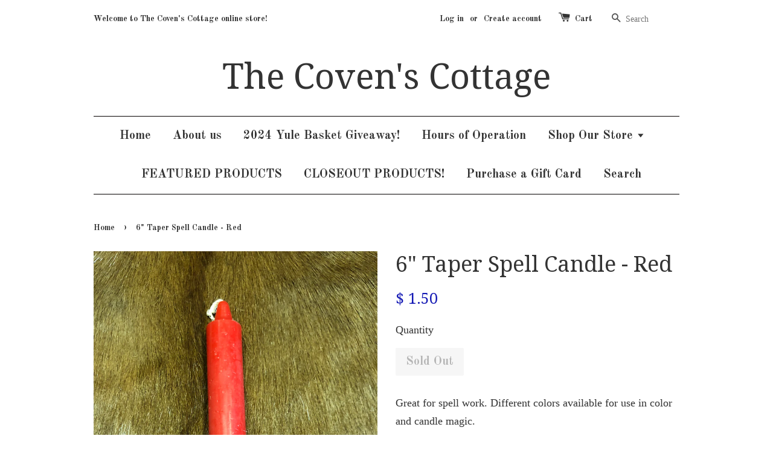

--- FILE ---
content_type: text/html; charset=utf-8
request_url: https://thecovenscottage.com/products/6-taper-spell-candle-red
body_size: 15416
content:
<!doctype html>
<!--[if lt IE 7]><html class="no-js lt-ie9 lt-ie8 lt-ie7" lang="en"> <![endif]-->
<!--[if IE 7]><html class="no-js lt-ie9 lt-ie8" lang="en"> <![endif]-->
<!--[if IE 8]><html class="no-js lt-ie9" lang="en"> <![endif]-->
<!--[if IE 9 ]><html class="ie9 no-js"> <![endif]-->
<!--[if (gt IE 9)|!(IE)]><!--> <html class="no-js"> <!--<![endif]-->
<head>

  <!-- Basic page needs ================================================== -->
  <meta charset="utf-8">
  <meta http-equiv="X-UA-Compatible" content="IE=edge,chrome=1">

  

  <!-- Title and description ================================================== -->
  <title>
  6&quot; Taper Spell Candle - Red &ndash; The Coven&#39;s Cottage
  </title>

  
  <meta name="description" content="Great for spell work. Different colors available for use in color and candle magic. Red: For spells of passion, love, lust. Use to represent the element of Fire. *Exact color shade may vary from picture.">
  

  <!-- Social meta ================================================== -->
  

  <meta property="og:type" content="product">
  <meta property="og:title" content="6&quot; Taper Spell Candle - Red">
  <meta property="og:url" content="https://thecovenscottage.com/products/6-taper-spell-candle-red">
  
  <meta property="og:image" content="http://thecovenscottage.com/cdn/shop/products/image_24d229da-2bf9-45de-9c2e-849e830f6e81_grande.jpg?v=1571439328">
  <meta property="og:image:secure_url" content="https://thecovenscottage.com/cdn/shop/products/image_24d229da-2bf9-45de-9c2e-849e830f6e81_grande.jpg?v=1571439328">
  
  <meta property="og:image" content="http://thecovenscottage.com/cdn/shop/products/image_8a85f10b-b05d-4fa4-840f-b853f37e10e0_grande.jpg?v=1571439328">
  <meta property="og:image:secure_url" content="https://thecovenscottage.com/cdn/shop/products/image_8a85f10b-b05d-4fa4-840f-b853f37e10e0_grande.jpg?v=1571439328">
  
  <meta property="og:price:amount" content="1.50">
  <meta property="og:price:currency" content="USD">



  <meta property="og:description" content="Great for spell work. Different colors available for use in color and candle magic. Red: For spells of passion, love, lust. Use to represent the element of Fire. *Exact color shade may vary from picture.">


<meta property="og:site_name" content="The Coven&#39;s Cottage">



  <meta name="twitter:card" content="summary">




  <meta name="twitter:title" content="6&quot; Taper Spell Candle - Red">
  <meta name="twitter:description" content="Great for spell work. Different colors available for use in color and candle magic.
Red: For spells of passion, love, lust. Use to represent the element of Fire.
*Exact color shade may vary from pictu">
  <meta name="twitter:image" content="https://thecovenscottage.com/cdn/shop/products/image_24d229da-2bf9-45de-9c2e-849e830f6e81_large.jpg?v=1571439328">
  <meta name="twitter:image:width" content="480">
  <meta name="twitter:image:height" content="480">



  <!-- Helpers ================================================== -->
  <link rel="canonical" href="https://thecovenscottage.com/products/6-taper-spell-candle-red">
  <meta name="viewport" content="width=device-width,initial-scale=1">
  <meta name="theme-color" content="#1318b4">

  <!-- CSS ================================================== -->
  <link href="//thecovenscottage.com/cdn/shop/t/1/assets/timber.scss.css?v=30591289441546161491699109710" rel="stylesheet" type="text/css" media="all" />
  <link href="//thecovenscottage.com/cdn/shop/t/1/assets/theme.scss.css?v=139437464974419845701699109710" rel="stylesheet" type="text/css" media="all" />

  

  
    
    
    <link href="//fonts.googleapis.com/css?family=Droid+Serif:400" rel="stylesheet" type="text/css" media="all" />
  


  
    
    
    <link href="//fonts.googleapis.com/css?family=Old+Standard+TT:700" rel="stylesheet" type="text/css" media="all" />
  



  <!-- Header hook for plugins ================================================== -->
  <script>window.performance && window.performance.mark && window.performance.mark('shopify.content_for_header.start');</script><meta id="shopify-digital-wallet" name="shopify-digital-wallet" content="/11662634/digital_wallets/dialog">
<meta name="shopify-checkout-api-token" content="4988528127e26c6c17d773f1c85441cb">
<meta id="in-context-paypal-metadata" data-shop-id="11662634" data-venmo-supported="false" data-environment="production" data-locale="en_US" data-paypal-v4="true" data-currency="USD">
<link rel="alternate" type="application/json+oembed" href="https://thecovenscottage.com/products/6-taper-spell-candle-red.oembed">
<script async="async" src="/checkouts/internal/preloads.js?locale=en-US"></script>
<link rel="preconnect" href="https://shop.app" crossorigin="anonymous">
<script async="async" src="https://shop.app/checkouts/internal/preloads.js?locale=en-US&shop_id=11662634" crossorigin="anonymous"></script>
<script id="apple-pay-shop-capabilities" type="application/json">{"shopId":11662634,"countryCode":"US","currencyCode":"USD","merchantCapabilities":["supports3DS"],"merchantId":"gid:\/\/shopify\/Shop\/11662634","merchantName":"The Coven's Cottage","requiredBillingContactFields":["postalAddress","email"],"requiredShippingContactFields":["postalAddress","email"],"shippingType":"shipping","supportedNetworks":["visa","masterCard","amex","discover","elo","jcb"],"total":{"type":"pending","label":"The Coven's Cottage","amount":"1.00"},"shopifyPaymentsEnabled":true,"supportsSubscriptions":true}</script>
<script id="shopify-features" type="application/json">{"accessToken":"4988528127e26c6c17d773f1c85441cb","betas":["rich-media-storefront-analytics"],"domain":"thecovenscottage.com","predictiveSearch":true,"shopId":11662634,"locale":"en"}</script>
<script>var Shopify = Shopify || {};
Shopify.shop = "thecovenscottage.myshopify.com";
Shopify.locale = "en";
Shopify.currency = {"active":"USD","rate":"1.0"};
Shopify.country = "US";
Shopify.theme = {"name":"launchpad-star","id":86270401,"schema_name":null,"schema_version":null,"theme_store_id":null,"role":"main"};
Shopify.theme.handle = "null";
Shopify.theme.style = {"id":null,"handle":null};
Shopify.cdnHost = "thecovenscottage.com/cdn";
Shopify.routes = Shopify.routes || {};
Shopify.routes.root = "/";</script>
<script type="module">!function(o){(o.Shopify=o.Shopify||{}).modules=!0}(window);</script>
<script>!function(o){function n(){var o=[];function n(){o.push(Array.prototype.slice.apply(arguments))}return n.q=o,n}var t=o.Shopify=o.Shopify||{};t.loadFeatures=n(),t.autoloadFeatures=n()}(window);</script>
<script>
  window.ShopifyPay = window.ShopifyPay || {};
  window.ShopifyPay.apiHost = "shop.app\/pay";
  window.ShopifyPay.redirectState = null;
</script>
<script id="shop-js-analytics" type="application/json">{"pageType":"product"}</script>
<script defer="defer" async type="module" src="//thecovenscottage.com/cdn/shopifycloud/shop-js/modules/v2/client.init-shop-cart-sync_IZsNAliE.en.esm.js"></script>
<script defer="defer" async type="module" src="//thecovenscottage.com/cdn/shopifycloud/shop-js/modules/v2/chunk.common_0OUaOowp.esm.js"></script>
<script type="module">
  await import("//thecovenscottage.com/cdn/shopifycloud/shop-js/modules/v2/client.init-shop-cart-sync_IZsNAliE.en.esm.js");
await import("//thecovenscottage.com/cdn/shopifycloud/shop-js/modules/v2/chunk.common_0OUaOowp.esm.js");

  window.Shopify.SignInWithShop?.initShopCartSync?.({"fedCMEnabled":true,"windoidEnabled":true});

</script>
<script>
  window.Shopify = window.Shopify || {};
  if (!window.Shopify.featureAssets) window.Shopify.featureAssets = {};
  window.Shopify.featureAssets['shop-js'] = {"shop-cart-sync":["modules/v2/client.shop-cart-sync_DLOhI_0X.en.esm.js","modules/v2/chunk.common_0OUaOowp.esm.js"],"init-fed-cm":["modules/v2/client.init-fed-cm_C6YtU0w6.en.esm.js","modules/v2/chunk.common_0OUaOowp.esm.js"],"shop-button":["modules/v2/client.shop-button_BCMx7GTG.en.esm.js","modules/v2/chunk.common_0OUaOowp.esm.js"],"shop-cash-offers":["modules/v2/client.shop-cash-offers_BT26qb5j.en.esm.js","modules/v2/chunk.common_0OUaOowp.esm.js","modules/v2/chunk.modal_CGo_dVj3.esm.js"],"init-windoid":["modules/v2/client.init-windoid_B9PkRMql.en.esm.js","modules/v2/chunk.common_0OUaOowp.esm.js"],"init-shop-email-lookup-coordinator":["modules/v2/client.init-shop-email-lookup-coordinator_DZkqjsbU.en.esm.js","modules/v2/chunk.common_0OUaOowp.esm.js"],"shop-toast-manager":["modules/v2/client.shop-toast-manager_Di2EnuM7.en.esm.js","modules/v2/chunk.common_0OUaOowp.esm.js"],"shop-login-button":["modules/v2/client.shop-login-button_BtqW_SIO.en.esm.js","modules/v2/chunk.common_0OUaOowp.esm.js","modules/v2/chunk.modal_CGo_dVj3.esm.js"],"avatar":["modules/v2/client.avatar_BTnouDA3.en.esm.js"],"pay-button":["modules/v2/client.pay-button_CWa-C9R1.en.esm.js","modules/v2/chunk.common_0OUaOowp.esm.js"],"init-shop-cart-sync":["modules/v2/client.init-shop-cart-sync_IZsNAliE.en.esm.js","modules/v2/chunk.common_0OUaOowp.esm.js"],"init-customer-accounts":["modules/v2/client.init-customer-accounts_DenGwJTU.en.esm.js","modules/v2/client.shop-login-button_BtqW_SIO.en.esm.js","modules/v2/chunk.common_0OUaOowp.esm.js","modules/v2/chunk.modal_CGo_dVj3.esm.js"],"init-shop-for-new-customer-accounts":["modules/v2/client.init-shop-for-new-customer-accounts_JdHXxpS9.en.esm.js","modules/v2/client.shop-login-button_BtqW_SIO.en.esm.js","modules/v2/chunk.common_0OUaOowp.esm.js","modules/v2/chunk.modal_CGo_dVj3.esm.js"],"init-customer-accounts-sign-up":["modules/v2/client.init-customer-accounts-sign-up_D6__K_p8.en.esm.js","modules/v2/client.shop-login-button_BtqW_SIO.en.esm.js","modules/v2/chunk.common_0OUaOowp.esm.js","modules/v2/chunk.modal_CGo_dVj3.esm.js"],"checkout-modal":["modules/v2/client.checkout-modal_C_ZQDY6s.en.esm.js","modules/v2/chunk.common_0OUaOowp.esm.js","modules/v2/chunk.modal_CGo_dVj3.esm.js"],"shop-follow-button":["modules/v2/client.shop-follow-button_XetIsj8l.en.esm.js","modules/v2/chunk.common_0OUaOowp.esm.js","modules/v2/chunk.modal_CGo_dVj3.esm.js"],"lead-capture":["modules/v2/client.lead-capture_DvA72MRN.en.esm.js","modules/v2/chunk.common_0OUaOowp.esm.js","modules/v2/chunk.modal_CGo_dVj3.esm.js"],"shop-login":["modules/v2/client.shop-login_ClXNxyh6.en.esm.js","modules/v2/chunk.common_0OUaOowp.esm.js","modules/v2/chunk.modal_CGo_dVj3.esm.js"],"payment-terms":["modules/v2/client.payment-terms_CNlwjfZz.en.esm.js","modules/v2/chunk.common_0OUaOowp.esm.js","modules/v2/chunk.modal_CGo_dVj3.esm.js"]};
</script>
<script id="__st">var __st={"a":11662634,"offset":-18000,"reqid":"0e1ba1f9-7846-4333-b39b-565d20f8486c-1768505407","pageurl":"thecovenscottage.com\/products\/6-taper-spell-candle-red","u":"51d110d2dac1","p":"product","rtyp":"product","rid":752730865782};</script>
<script>window.ShopifyPaypalV4VisibilityTracking = true;</script>
<script id="captcha-bootstrap">!function(){'use strict';const t='contact',e='account',n='new_comment',o=[[t,t],['blogs',n],['comments',n],[t,'customer']],c=[[e,'customer_login'],[e,'guest_login'],[e,'recover_customer_password'],[e,'create_customer']],r=t=>t.map((([t,e])=>`form[action*='/${t}']:not([data-nocaptcha='true']) input[name='form_type'][value='${e}']`)).join(','),a=t=>()=>t?[...document.querySelectorAll(t)].map((t=>t.form)):[];function s(){const t=[...o],e=r(t);return a(e)}const i='password',u='form_key',d=['recaptcha-v3-token','g-recaptcha-response','h-captcha-response',i],f=()=>{try{return window.sessionStorage}catch{return}},m='__shopify_v',_=t=>t.elements[u];function p(t,e,n=!1){try{const o=window.sessionStorage,c=JSON.parse(o.getItem(e)),{data:r}=function(t){const{data:e,action:n}=t;return t[m]||n?{data:e,action:n}:{data:t,action:n}}(c);for(const[e,n]of Object.entries(r))t.elements[e]&&(t.elements[e].value=n);n&&o.removeItem(e)}catch(o){console.error('form repopulation failed',{error:o})}}const l='form_type',E='cptcha';function T(t){t.dataset[E]=!0}const w=window,h=w.document,L='Shopify',v='ce_forms',y='captcha';let A=!1;((t,e)=>{const n=(g='f06e6c50-85a8-45c8-87d0-21a2b65856fe',I='https://cdn.shopify.com/shopifycloud/storefront-forms-hcaptcha/ce_storefront_forms_captcha_hcaptcha.v1.5.2.iife.js',D={infoText:'Protected by hCaptcha',privacyText:'Privacy',termsText:'Terms'},(t,e,n)=>{const o=w[L][v],c=o.bindForm;if(c)return c(t,g,e,D).then(n);var r;o.q.push([[t,g,e,D],n]),r=I,A||(h.body.append(Object.assign(h.createElement('script'),{id:'captcha-provider',async:!0,src:r})),A=!0)});var g,I,D;w[L]=w[L]||{},w[L][v]=w[L][v]||{},w[L][v].q=[],w[L][y]=w[L][y]||{},w[L][y].protect=function(t,e){n(t,void 0,e),T(t)},Object.freeze(w[L][y]),function(t,e,n,w,h,L){const[v,y,A,g]=function(t,e,n){const i=e?o:[],u=t?c:[],d=[...i,...u],f=r(d),m=r(i),_=r(d.filter((([t,e])=>n.includes(e))));return[a(f),a(m),a(_),s()]}(w,h,L),I=t=>{const e=t.target;return e instanceof HTMLFormElement?e:e&&e.form},D=t=>v().includes(t);t.addEventListener('submit',(t=>{const e=I(t);if(!e)return;const n=D(e)&&!e.dataset.hcaptchaBound&&!e.dataset.recaptchaBound,o=_(e),c=g().includes(e)&&(!o||!o.value);(n||c)&&t.preventDefault(),c&&!n&&(function(t){try{if(!f())return;!function(t){const e=f();if(!e)return;const n=_(t);if(!n)return;const o=n.value;o&&e.removeItem(o)}(t);const e=Array.from(Array(32),(()=>Math.random().toString(36)[2])).join('');!function(t,e){_(t)||t.append(Object.assign(document.createElement('input'),{type:'hidden',name:u})),t.elements[u].value=e}(t,e),function(t,e){const n=f();if(!n)return;const o=[...t.querySelectorAll(`input[type='${i}']`)].map((({name:t})=>t)),c=[...d,...o],r={};for(const[a,s]of new FormData(t).entries())c.includes(a)||(r[a]=s);n.setItem(e,JSON.stringify({[m]:1,action:t.action,data:r}))}(t,e)}catch(e){console.error('failed to persist form',e)}}(e),e.submit())}));const S=(t,e)=>{t&&!t.dataset[E]&&(n(t,e.some((e=>e===t))),T(t))};for(const o of['focusin','change'])t.addEventListener(o,(t=>{const e=I(t);D(e)&&S(e,y())}));const B=e.get('form_key'),M=e.get(l),P=B&&M;t.addEventListener('DOMContentLoaded',(()=>{const t=y();if(P)for(const e of t)e.elements[l].value===M&&p(e,B);[...new Set([...A(),...v().filter((t=>'true'===t.dataset.shopifyCaptcha))])].forEach((e=>S(e,t)))}))}(h,new URLSearchParams(w.location.search),n,t,e,['guest_login'])})(!0,!0)}();</script>
<script integrity="sha256-4kQ18oKyAcykRKYeNunJcIwy7WH5gtpwJnB7kiuLZ1E=" data-source-attribution="shopify.loadfeatures" defer="defer" src="//thecovenscottage.com/cdn/shopifycloud/storefront/assets/storefront/load_feature-a0a9edcb.js" crossorigin="anonymous"></script>
<script crossorigin="anonymous" defer="defer" src="//thecovenscottage.com/cdn/shopifycloud/storefront/assets/shopify_pay/storefront-65b4c6d7.js?v=20250812"></script>
<script data-source-attribution="shopify.dynamic_checkout.dynamic.init">var Shopify=Shopify||{};Shopify.PaymentButton=Shopify.PaymentButton||{isStorefrontPortableWallets:!0,init:function(){window.Shopify.PaymentButton.init=function(){};var t=document.createElement("script");t.src="https://thecovenscottage.com/cdn/shopifycloud/portable-wallets/latest/portable-wallets.en.js",t.type="module",document.head.appendChild(t)}};
</script>
<script data-source-attribution="shopify.dynamic_checkout.buyer_consent">
  function portableWalletsHideBuyerConsent(e){var t=document.getElementById("shopify-buyer-consent"),n=document.getElementById("shopify-subscription-policy-button");t&&n&&(t.classList.add("hidden"),t.setAttribute("aria-hidden","true"),n.removeEventListener("click",e))}function portableWalletsShowBuyerConsent(e){var t=document.getElementById("shopify-buyer-consent"),n=document.getElementById("shopify-subscription-policy-button");t&&n&&(t.classList.remove("hidden"),t.removeAttribute("aria-hidden"),n.addEventListener("click",e))}window.Shopify?.PaymentButton&&(window.Shopify.PaymentButton.hideBuyerConsent=portableWalletsHideBuyerConsent,window.Shopify.PaymentButton.showBuyerConsent=portableWalletsShowBuyerConsent);
</script>
<script data-source-attribution="shopify.dynamic_checkout.cart.bootstrap">document.addEventListener("DOMContentLoaded",(function(){function t(){return document.querySelector("shopify-accelerated-checkout-cart, shopify-accelerated-checkout")}if(t())Shopify.PaymentButton.init();else{new MutationObserver((function(e,n){t()&&(Shopify.PaymentButton.init(),n.disconnect())})).observe(document.body,{childList:!0,subtree:!0})}}));
</script>
<link id="shopify-accelerated-checkout-styles" rel="stylesheet" media="screen" href="https://thecovenscottage.com/cdn/shopifycloud/portable-wallets/latest/accelerated-checkout-backwards-compat.css" crossorigin="anonymous">
<style id="shopify-accelerated-checkout-cart">
        #shopify-buyer-consent {
  margin-top: 1em;
  display: inline-block;
  width: 100%;
}

#shopify-buyer-consent.hidden {
  display: none;
}

#shopify-subscription-policy-button {
  background: none;
  border: none;
  padding: 0;
  text-decoration: underline;
  font-size: inherit;
  cursor: pointer;
}

#shopify-subscription-policy-button::before {
  box-shadow: none;
}

      </style>

<script>window.performance && window.performance.mark && window.performance.mark('shopify.content_for_header.end');</script>

  

<!--[if lt IE 9]>
<script src="//cdnjs.cloudflare.com/ajax/libs/html5shiv/3.7.2/html5shiv.min.js" type="text/javascript"></script>
<script src="//thecovenscottage.com/cdn/shop/t/1/assets/respond.min.js?v=52248677837542619231455322643" type="text/javascript"></script>
<link href="//thecovenscottage.com/cdn/shop/t/1/assets/respond-proxy.html" id="respond-proxy" rel="respond-proxy" />
<link href="//thecovenscottage.com/search?q=9c65740f7068bb726669bb51c5606598" id="respond-redirect" rel="respond-redirect" />
<script src="//thecovenscottage.com/search?q=9c65740f7068bb726669bb51c5606598" type="text/javascript"></script>
<![endif]-->



  <script src="//ajax.googleapis.com/ajax/libs/jquery/1.11.0/jquery.min.js" type="text/javascript"></script>
  <script src="//thecovenscottage.com/cdn/shop/t/1/assets/modernizr.min.js?v=26620055551102246001455322642" type="text/javascript"></script>

  
  

<link href="https://monorail-edge.shopifysvc.com" rel="dns-prefetch">
<script>(function(){if ("sendBeacon" in navigator && "performance" in window) {try {var session_token_from_headers = performance.getEntriesByType('navigation')[0].serverTiming.find(x => x.name == '_s').description;} catch {var session_token_from_headers = undefined;}var session_cookie_matches = document.cookie.match(/_shopify_s=([^;]*)/);var session_token_from_cookie = session_cookie_matches && session_cookie_matches.length === 2 ? session_cookie_matches[1] : "";var session_token = session_token_from_headers || session_token_from_cookie || "";function handle_abandonment_event(e) {var entries = performance.getEntries().filter(function(entry) {return /monorail-edge.shopifysvc.com/.test(entry.name);});if (!window.abandonment_tracked && entries.length === 0) {window.abandonment_tracked = true;var currentMs = Date.now();var navigation_start = performance.timing.navigationStart;var payload = {shop_id: 11662634,url: window.location.href,navigation_start,duration: currentMs - navigation_start,session_token,page_type: "product"};window.navigator.sendBeacon("https://monorail-edge.shopifysvc.com/v1/produce", JSON.stringify({schema_id: "online_store_buyer_site_abandonment/1.1",payload: payload,metadata: {event_created_at_ms: currentMs,event_sent_at_ms: currentMs}}));}}window.addEventListener('pagehide', handle_abandonment_event);}}());</script>
<script id="web-pixels-manager-setup">(function e(e,d,r,n,o){if(void 0===o&&(o={}),!Boolean(null===(a=null===(i=window.Shopify)||void 0===i?void 0:i.analytics)||void 0===a?void 0:a.replayQueue)){var i,a;window.Shopify=window.Shopify||{};var t=window.Shopify;t.analytics=t.analytics||{};var s=t.analytics;s.replayQueue=[],s.publish=function(e,d,r){return s.replayQueue.push([e,d,r]),!0};try{self.performance.mark("wpm:start")}catch(e){}var l=function(){var e={modern:/Edge?\/(1{2}[4-9]|1[2-9]\d|[2-9]\d{2}|\d{4,})\.\d+(\.\d+|)|Firefox\/(1{2}[4-9]|1[2-9]\d|[2-9]\d{2}|\d{4,})\.\d+(\.\d+|)|Chrom(ium|e)\/(9{2}|\d{3,})\.\d+(\.\d+|)|(Maci|X1{2}).+ Version\/(15\.\d+|(1[6-9]|[2-9]\d|\d{3,})\.\d+)([,.]\d+|)( \(\w+\)|)( Mobile\/\w+|) Safari\/|Chrome.+OPR\/(9{2}|\d{3,})\.\d+\.\d+|(CPU[ +]OS|iPhone[ +]OS|CPU[ +]iPhone|CPU IPhone OS|CPU iPad OS)[ +]+(15[._]\d+|(1[6-9]|[2-9]\d|\d{3,})[._]\d+)([._]\d+|)|Android:?[ /-](13[3-9]|1[4-9]\d|[2-9]\d{2}|\d{4,})(\.\d+|)(\.\d+|)|Android.+Firefox\/(13[5-9]|1[4-9]\d|[2-9]\d{2}|\d{4,})\.\d+(\.\d+|)|Android.+Chrom(ium|e)\/(13[3-9]|1[4-9]\d|[2-9]\d{2}|\d{4,})\.\d+(\.\d+|)|SamsungBrowser\/([2-9]\d|\d{3,})\.\d+/,legacy:/Edge?\/(1[6-9]|[2-9]\d|\d{3,})\.\d+(\.\d+|)|Firefox\/(5[4-9]|[6-9]\d|\d{3,})\.\d+(\.\d+|)|Chrom(ium|e)\/(5[1-9]|[6-9]\d|\d{3,})\.\d+(\.\d+|)([\d.]+$|.*Safari\/(?![\d.]+ Edge\/[\d.]+$))|(Maci|X1{2}).+ Version\/(10\.\d+|(1[1-9]|[2-9]\d|\d{3,})\.\d+)([,.]\d+|)( \(\w+\)|)( Mobile\/\w+|) Safari\/|Chrome.+OPR\/(3[89]|[4-9]\d|\d{3,})\.\d+\.\d+|(CPU[ +]OS|iPhone[ +]OS|CPU[ +]iPhone|CPU IPhone OS|CPU iPad OS)[ +]+(10[._]\d+|(1[1-9]|[2-9]\d|\d{3,})[._]\d+)([._]\d+|)|Android:?[ /-](13[3-9]|1[4-9]\d|[2-9]\d{2}|\d{4,})(\.\d+|)(\.\d+|)|Mobile Safari.+OPR\/([89]\d|\d{3,})\.\d+\.\d+|Android.+Firefox\/(13[5-9]|1[4-9]\d|[2-9]\d{2}|\d{4,})\.\d+(\.\d+|)|Android.+Chrom(ium|e)\/(13[3-9]|1[4-9]\d|[2-9]\d{2}|\d{4,})\.\d+(\.\d+|)|Android.+(UC? ?Browser|UCWEB|U3)[ /]?(15\.([5-9]|\d{2,})|(1[6-9]|[2-9]\d|\d{3,})\.\d+)\.\d+|SamsungBrowser\/(5\.\d+|([6-9]|\d{2,})\.\d+)|Android.+MQ{2}Browser\/(14(\.(9|\d{2,})|)|(1[5-9]|[2-9]\d|\d{3,})(\.\d+|))(\.\d+|)|K[Aa][Ii]OS\/(3\.\d+|([4-9]|\d{2,})\.\d+)(\.\d+|)/},d=e.modern,r=e.legacy,n=navigator.userAgent;return n.match(d)?"modern":n.match(r)?"legacy":"unknown"}(),u="modern"===l?"modern":"legacy",c=(null!=n?n:{modern:"",legacy:""})[u],f=function(e){return[e.baseUrl,"/wpm","/b",e.hashVersion,"modern"===e.buildTarget?"m":"l",".js"].join("")}({baseUrl:d,hashVersion:r,buildTarget:u}),m=function(e){var d=e.version,r=e.bundleTarget,n=e.surface,o=e.pageUrl,i=e.monorailEndpoint;return{emit:function(e){var a=e.status,t=e.errorMsg,s=(new Date).getTime(),l=JSON.stringify({metadata:{event_sent_at_ms:s},events:[{schema_id:"web_pixels_manager_load/3.1",payload:{version:d,bundle_target:r,page_url:o,status:a,surface:n,error_msg:t},metadata:{event_created_at_ms:s}}]});if(!i)return console&&console.warn&&console.warn("[Web Pixels Manager] No Monorail endpoint provided, skipping logging."),!1;try{return self.navigator.sendBeacon.bind(self.navigator)(i,l)}catch(e){}var u=new XMLHttpRequest;try{return u.open("POST",i,!0),u.setRequestHeader("Content-Type","text/plain"),u.send(l),!0}catch(e){return console&&console.warn&&console.warn("[Web Pixels Manager] Got an unhandled error while logging to Monorail."),!1}}}}({version:r,bundleTarget:l,surface:e.surface,pageUrl:self.location.href,monorailEndpoint:e.monorailEndpoint});try{o.browserTarget=l,function(e){var d=e.src,r=e.async,n=void 0===r||r,o=e.onload,i=e.onerror,a=e.sri,t=e.scriptDataAttributes,s=void 0===t?{}:t,l=document.createElement("script"),u=document.querySelector("head"),c=document.querySelector("body");if(l.async=n,l.src=d,a&&(l.integrity=a,l.crossOrigin="anonymous"),s)for(var f in s)if(Object.prototype.hasOwnProperty.call(s,f))try{l.dataset[f]=s[f]}catch(e){}if(o&&l.addEventListener("load",o),i&&l.addEventListener("error",i),u)u.appendChild(l);else{if(!c)throw new Error("Did not find a head or body element to append the script");c.appendChild(l)}}({src:f,async:!0,onload:function(){if(!function(){var e,d;return Boolean(null===(d=null===(e=window.Shopify)||void 0===e?void 0:e.analytics)||void 0===d?void 0:d.initialized)}()){var d=window.webPixelsManager.init(e)||void 0;if(d){var r=window.Shopify.analytics;r.replayQueue.forEach((function(e){var r=e[0],n=e[1],o=e[2];d.publishCustomEvent(r,n,o)})),r.replayQueue=[],r.publish=d.publishCustomEvent,r.visitor=d.visitor,r.initialized=!0}}},onerror:function(){return m.emit({status:"failed",errorMsg:"".concat(f," has failed to load")})},sri:function(e){var d=/^sha384-[A-Za-z0-9+/=]+$/;return"string"==typeof e&&d.test(e)}(c)?c:"",scriptDataAttributes:o}),m.emit({status:"loading"})}catch(e){m.emit({status:"failed",errorMsg:(null==e?void 0:e.message)||"Unknown error"})}}})({shopId: 11662634,storefrontBaseUrl: "https://thecovenscottage.com",extensionsBaseUrl: "https://extensions.shopifycdn.com/cdn/shopifycloud/web-pixels-manager",monorailEndpoint: "https://monorail-edge.shopifysvc.com/unstable/produce_batch",surface: "storefront-renderer",enabledBetaFlags: ["2dca8a86"],webPixelsConfigList: [{"id":"shopify-app-pixel","configuration":"{}","eventPayloadVersion":"v1","runtimeContext":"STRICT","scriptVersion":"0450","apiClientId":"shopify-pixel","type":"APP","privacyPurposes":["ANALYTICS","MARKETING"]},{"id":"shopify-custom-pixel","eventPayloadVersion":"v1","runtimeContext":"LAX","scriptVersion":"0450","apiClientId":"shopify-pixel","type":"CUSTOM","privacyPurposes":["ANALYTICS","MARKETING"]}],isMerchantRequest: false,initData: {"shop":{"name":"The Coven's Cottage","paymentSettings":{"currencyCode":"USD"},"myshopifyDomain":"thecovenscottage.myshopify.com","countryCode":"US","storefrontUrl":"https:\/\/thecovenscottage.com"},"customer":null,"cart":null,"checkout":null,"productVariants":[{"price":{"amount":1.5,"currencyCode":"USD"},"product":{"title":"6\" Taper Spell Candle - Red","vendor":"AG","id":"752730865782","untranslatedTitle":"6\" Taper Spell Candle - Red","url":"\/products\/6-taper-spell-candle-red","type":"Candle"},"id":"8115882983542","image":{"src":"\/\/thecovenscottage.com\/cdn\/shop\/products\/image_24d229da-2bf9-45de-9c2e-849e830f6e81.jpg?v=1571439328"},"sku":"C6R","title":"Default Title","untranslatedTitle":"Default Title"}],"purchasingCompany":null},},"https://thecovenscottage.com/cdn","fcfee988w5aeb613cpc8e4bc33m6693e112",{"modern":"","legacy":""},{"shopId":"11662634","storefrontBaseUrl":"https:\/\/thecovenscottage.com","extensionBaseUrl":"https:\/\/extensions.shopifycdn.com\/cdn\/shopifycloud\/web-pixels-manager","surface":"storefront-renderer","enabledBetaFlags":"[\"2dca8a86\"]","isMerchantRequest":"false","hashVersion":"fcfee988w5aeb613cpc8e4bc33m6693e112","publish":"custom","events":"[[\"page_viewed\",{}],[\"product_viewed\",{\"productVariant\":{\"price\":{\"amount\":1.5,\"currencyCode\":\"USD\"},\"product\":{\"title\":\"6\\\" Taper Spell Candle - Red\",\"vendor\":\"AG\",\"id\":\"752730865782\",\"untranslatedTitle\":\"6\\\" Taper Spell Candle - Red\",\"url\":\"\/products\/6-taper-spell-candle-red\",\"type\":\"Candle\"},\"id\":\"8115882983542\",\"image\":{\"src\":\"\/\/thecovenscottage.com\/cdn\/shop\/products\/image_24d229da-2bf9-45de-9c2e-849e830f6e81.jpg?v=1571439328\"},\"sku\":\"C6R\",\"title\":\"Default Title\",\"untranslatedTitle\":\"Default Title\"}}]]"});</script><script>
  window.ShopifyAnalytics = window.ShopifyAnalytics || {};
  window.ShopifyAnalytics.meta = window.ShopifyAnalytics.meta || {};
  window.ShopifyAnalytics.meta.currency = 'USD';
  var meta = {"product":{"id":752730865782,"gid":"gid:\/\/shopify\/Product\/752730865782","vendor":"AG","type":"Candle","handle":"6-taper-spell-candle-red","variants":[{"id":8115882983542,"price":150,"name":"6\" Taper Spell Candle - Red","public_title":null,"sku":"C6R"}],"remote":false},"page":{"pageType":"product","resourceType":"product","resourceId":752730865782,"requestId":"0e1ba1f9-7846-4333-b39b-565d20f8486c-1768505407"}};
  for (var attr in meta) {
    window.ShopifyAnalytics.meta[attr] = meta[attr];
  }
</script>
<script class="analytics">
  (function () {
    var customDocumentWrite = function(content) {
      var jquery = null;

      if (window.jQuery) {
        jquery = window.jQuery;
      } else if (window.Checkout && window.Checkout.$) {
        jquery = window.Checkout.$;
      }

      if (jquery) {
        jquery('body').append(content);
      }
    };

    var hasLoggedConversion = function(token) {
      if (token) {
        return document.cookie.indexOf('loggedConversion=' + token) !== -1;
      }
      return false;
    }

    var setCookieIfConversion = function(token) {
      if (token) {
        var twoMonthsFromNow = new Date(Date.now());
        twoMonthsFromNow.setMonth(twoMonthsFromNow.getMonth() + 2);

        document.cookie = 'loggedConversion=' + token + '; expires=' + twoMonthsFromNow;
      }
    }

    var trekkie = window.ShopifyAnalytics.lib = window.trekkie = window.trekkie || [];
    if (trekkie.integrations) {
      return;
    }
    trekkie.methods = [
      'identify',
      'page',
      'ready',
      'track',
      'trackForm',
      'trackLink'
    ];
    trekkie.factory = function(method) {
      return function() {
        var args = Array.prototype.slice.call(arguments);
        args.unshift(method);
        trekkie.push(args);
        return trekkie;
      };
    };
    for (var i = 0; i < trekkie.methods.length; i++) {
      var key = trekkie.methods[i];
      trekkie[key] = trekkie.factory(key);
    }
    trekkie.load = function(config) {
      trekkie.config = config || {};
      trekkie.config.initialDocumentCookie = document.cookie;
      var first = document.getElementsByTagName('script')[0];
      var script = document.createElement('script');
      script.type = 'text/javascript';
      script.onerror = function(e) {
        var scriptFallback = document.createElement('script');
        scriptFallback.type = 'text/javascript';
        scriptFallback.onerror = function(error) {
                var Monorail = {
      produce: function produce(monorailDomain, schemaId, payload) {
        var currentMs = new Date().getTime();
        var event = {
          schema_id: schemaId,
          payload: payload,
          metadata: {
            event_created_at_ms: currentMs,
            event_sent_at_ms: currentMs
          }
        };
        return Monorail.sendRequest("https://" + monorailDomain + "/v1/produce", JSON.stringify(event));
      },
      sendRequest: function sendRequest(endpointUrl, payload) {
        // Try the sendBeacon API
        if (window && window.navigator && typeof window.navigator.sendBeacon === 'function' && typeof window.Blob === 'function' && !Monorail.isIos12()) {
          var blobData = new window.Blob([payload], {
            type: 'text/plain'
          });

          if (window.navigator.sendBeacon(endpointUrl, blobData)) {
            return true;
          } // sendBeacon was not successful

        } // XHR beacon

        var xhr = new XMLHttpRequest();

        try {
          xhr.open('POST', endpointUrl);
          xhr.setRequestHeader('Content-Type', 'text/plain');
          xhr.send(payload);
        } catch (e) {
          console.log(e);
        }

        return false;
      },
      isIos12: function isIos12() {
        return window.navigator.userAgent.lastIndexOf('iPhone; CPU iPhone OS 12_') !== -1 || window.navigator.userAgent.lastIndexOf('iPad; CPU OS 12_') !== -1;
      }
    };
    Monorail.produce('monorail-edge.shopifysvc.com',
      'trekkie_storefront_load_errors/1.1',
      {shop_id: 11662634,
      theme_id: 86270401,
      app_name: "storefront",
      context_url: window.location.href,
      source_url: "//thecovenscottage.com/cdn/s/trekkie.storefront.cd680fe47e6c39ca5d5df5f0a32d569bc48c0f27.min.js"});

        };
        scriptFallback.async = true;
        scriptFallback.src = '//thecovenscottage.com/cdn/s/trekkie.storefront.cd680fe47e6c39ca5d5df5f0a32d569bc48c0f27.min.js';
        first.parentNode.insertBefore(scriptFallback, first);
      };
      script.async = true;
      script.src = '//thecovenscottage.com/cdn/s/trekkie.storefront.cd680fe47e6c39ca5d5df5f0a32d569bc48c0f27.min.js';
      first.parentNode.insertBefore(script, first);
    };
    trekkie.load(
      {"Trekkie":{"appName":"storefront","development":false,"defaultAttributes":{"shopId":11662634,"isMerchantRequest":null,"themeId":86270401,"themeCityHash":"7428836832873765188","contentLanguage":"en","currency":"USD","eventMetadataId":"2b03213c-71f2-4bbc-b583-845f4f33fbcd"},"isServerSideCookieWritingEnabled":true,"monorailRegion":"shop_domain","enabledBetaFlags":["65f19447"]},"Session Attribution":{},"S2S":{"facebookCapiEnabled":false,"source":"trekkie-storefront-renderer","apiClientId":580111}}
    );

    var loaded = false;
    trekkie.ready(function() {
      if (loaded) return;
      loaded = true;

      window.ShopifyAnalytics.lib = window.trekkie;

      var originalDocumentWrite = document.write;
      document.write = customDocumentWrite;
      try { window.ShopifyAnalytics.merchantGoogleAnalytics.call(this); } catch(error) {};
      document.write = originalDocumentWrite;

      window.ShopifyAnalytics.lib.page(null,{"pageType":"product","resourceType":"product","resourceId":752730865782,"requestId":"0e1ba1f9-7846-4333-b39b-565d20f8486c-1768505407","shopifyEmitted":true});

      var match = window.location.pathname.match(/checkouts\/(.+)\/(thank_you|post_purchase)/)
      var token = match? match[1]: undefined;
      if (!hasLoggedConversion(token)) {
        setCookieIfConversion(token);
        window.ShopifyAnalytics.lib.track("Viewed Product",{"currency":"USD","variantId":8115882983542,"productId":752730865782,"productGid":"gid:\/\/shopify\/Product\/752730865782","name":"6\" Taper Spell Candle - Red","price":"1.50","sku":"C6R","brand":"AG","variant":null,"category":"Candle","nonInteraction":true,"remote":false},undefined,undefined,{"shopifyEmitted":true});
      window.ShopifyAnalytics.lib.track("monorail:\/\/trekkie_storefront_viewed_product\/1.1",{"currency":"USD","variantId":8115882983542,"productId":752730865782,"productGid":"gid:\/\/shopify\/Product\/752730865782","name":"6\" Taper Spell Candle - Red","price":"1.50","sku":"C6R","brand":"AG","variant":null,"category":"Candle","nonInteraction":true,"remote":false,"referer":"https:\/\/thecovenscottage.com\/products\/6-taper-spell-candle-red"});
      }
    });


        var eventsListenerScript = document.createElement('script');
        eventsListenerScript.async = true;
        eventsListenerScript.src = "//thecovenscottage.com/cdn/shopifycloud/storefront/assets/shop_events_listener-3da45d37.js";
        document.getElementsByTagName('head')[0].appendChild(eventsListenerScript);

})();</script>
<script
  defer
  src="https://thecovenscottage.com/cdn/shopifycloud/perf-kit/shopify-perf-kit-3.0.3.min.js"
  data-application="storefront-renderer"
  data-shop-id="11662634"
  data-render-region="gcp-us-central1"
  data-page-type="product"
  data-theme-instance-id="86270401"
  data-theme-name=""
  data-theme-version=""
  data-monorail-region="shop_domain"
  data-resource-timing-sampling-rate="10"
  data-shs="true"
  data-shs-beacon="true"
  data-shs-export-with-fetch="true"
  data-shs-logs-sample-rate="1"
  data-shs-beacon-endpoint="https://thecovenscottage.com/api/collect"
></script>
</head>

<body id="6-quot-taper-spell-candle-red" class="template-product" >

  <div class="header-bar">
  <div class="wrapper medium-down--hide">
    <div class="large--display-table">

      <div class="header-bar__left large--display-table-cell">

        

        

        
          <div class="header-bar__module header-bar__message">
            Welcome to The Coven's Cottage online store!
          </div>
        

      </div>

      <div class="header-bar__right large--display-table-cell">

        
          <ul class="header-bar__module header-bar__module--list">
            
              <li>
                <a href="/account/login" id="customer_login_link">Log in</a>
              </li>
              <li>
                or
              </li>
              <li>
                <a href="/account/register" id="customer_register_link">Create account</a>
              </li>
            
          </ul>
        

        <div class="header-bar__module">
          <span class="header-bar__sep" aria-hidden="true"></span>
          <a href="/cart" class="cart-page-link">
            <span class="icon icon-cart header-bar__cart-icon" aria-hidden="true"></span>
          </a>
        </div>

        <div class="header-bar__module">
          <a href="/cart" class="cart-page-link">
            Cart<span class="hidden-count">:</span>
            <span class="cart-count header-bar__cart-count hidden-count">0</span>
          </a>
        </div>

        
          
            <div class="header-bar__module header-bar__search">
              


  <form action="/search" method="get" class="header-bar__search-form clearfix" role="search">
    
    <button type="submit" class="btn icon-fallback-text header-bar__search-submit">
      <span class="icon icon-search" aria-hidden="true"></span>
      <span class="fallback-text">Search</span>
    </button>
    <input type="search" name="q" value="" aria-label="Search" class="header-bar__search-input" placeholder="Search">
  </form>


            </div>
          
        

      </div>
    </div>
  </div>
  <div class="wrapper large--hide">
    <button type="button" class="mobile-nav-trigger" id="MobileNavTrigger">
      <span class="icon icon-hamburger" aria-hidden="true"></span>
      Menu
    </button>
    <a href="/cart" class="cart-page-link mobile-cart-page-link">
      <span class="icon icon-cart header-bar__cart-icon" aria-hidden="true"></span>
      Cart
      <span class="cart-count  hidden-count">0</span>
    </a>
  </div>
  <ul id="MobileNav" class="mobile-nav large--hide">
  
  
  
  <li class="mobile-nav__link" aria-haspopup="true">
    
      <a href="/" class="mobile-nav">
        Home
      </a>
    
  </li>
  
  
  <li class="mobile-nav__link" aria-haspopup="true">
    
      <a href="/pages/about-us" class="mobile-nav">
        About us
      </a>
    
  </li>
  
  
  <li class="mobile-nav__link" aria-haspopup="true">
    
      <a href="/pages/2024-yule-basket-giveaway" class="mobile-nav">
        2024 Yule Basket Giveaway!
      </a>
    
  </li>
  
  
  <li class="mobile-nav__link" aria-haspopup="true">
    
      <a href="/pages/hours-of-operation" class="mobile-nav">
        Hours of Operation
      </a>
    
  </li>
  
  
  <li class="mobile-nav__link" aria-haspopup="true">
    
      <a href="/collections" class="mobile-nav__sublist-trigger">
        Shop Our Store
        <span class="icon-fallback-text mobile-nav__sublist-expand">
  <span class="icon icon-plus" aria-hidden="true"></span>
  <span class="fallback-text">+</span>
</span>
<span class="icon-fallback-text mobile-nav__sublist-contract">
  <span class="icon icon-minus" aria-hidden="true"></span>
  <span class="fallback-text">-</span>
</span>
      </a>
      <ul class="mobile-nav__sublist">  
        
          <li class="mobile-nav__sublist-link">
            <a href="/collections/new-products">New Products!</a>
          </li>
        
          <li class="mobile-nav__sublist-link">
            <a href="/collections/back-in-stock">BACK IN STOCK!</a>
          </li>
        
          <li class="mobile-nav__sublist-link">
            <a href="/collections/all-natural-products-teas-skin-and-body-care">All Natural Products, Teas, Skin and Body Care</a>
          </li>
        
          <li class="mobile-nav__sublist-link">
            <a href="/collections/almanacs-date-books-and-calendars">Almanacs, Date Books and Calendars</a>
          </li>
        
          <li class="mobile-nav__sublist-link">
            <a href="/collections/bagged-herbs-and-resins">Bagged Herbs and Resins</a>
          </li>
        
          <li class="mobile-nav__sublist-link">
            <a href="/collections/bags-mojo-bags-pouches">Bags, Mojo Bags, Pouches</a>
          </li>
        
          <li class="mobile-nav__sublist-link">
            <a href="/collections/beard-beads">Beard Beads</a>
          </li>
        
          <li class="mobile-nav__sublist-link">
            <a href="/collections/bones-and-skulls">Bones, Skulls, Horns, Spirit Animals</a>
          </li>
        
          <li class="mobile-nav__sublist-link">
            <a href="/collections/books">Books</a>
          </li>
        
          <li class="mobile-nav__sublist-link">
            <a href="/collections/candles">Candles</a>
          </li>
        
          <li class="mobile-nav__sublist-link">
            <a href="/collections/cauldrons">Cauldrons</a>
          </li>
        
          <li class="mobile-nav__sublist-link">
            <a href="/collections/cleansing-and-smudging">Cleansing and Smudging</a>
          </li>
        
          <li class="mobile-nav__sublist-link">
            <a href="/collections/curiousities">Curiosities</a>
          </li>
        
          <li class="mobile-nav__sublist-link">
            <a href="/collections/handcrafted-magical-and-decorative">Handcrafted Magical and Decorative</a>
          </li>
        
          <li class="mobile-nav__sublist-link">
            <a href="/collections/hanging-herbs">Hanging Herbs</a>
          </li>
        
          <li class="mobile-nav__sublist-link">
            <a href="/collections/incense">Incense</a>
          </li>
        
          <li class="mobile-nav__sublist-link">
            <a href="/collections/jewelry">Jewelry</a>
          </li>
        
          <li class="mobile-nav__sublist-link">
            <a href="/collections/kinder-corner">Kinder Korner</a>
          </li>
        
          <li class="mobile-nav__sublist-link">
            <a href="/collections/kitchen-witch">Kitchen Witchery</a>
          </li>
        
          <li class="mobile-nav__sublist-link">
            <a href="/collections/loose-herbs-and-flowers">Loose Herbs and Flowers</a>
          </li>
        
          <li class="mobile-nav__sublist-link">
            <a href="/collections/mortar-and-pestles">Mortar and Pestles</a>
          </li>
        
          <li class="mobile-nav__sublist-link">
            <a href="/collections/music-and-audio">Music and Audio</a>
          </li>
        
          <li class="mobile-nav__sublist-link">
            <a href="/collections/neil-morris-fragrances-colognes-and-perfumes">Neil Morris Fragrances</a>
          </li>
        
          <li class="mobile-nav__sublist-link">
            <a href="/collections/oils-potions-fragrances-cremes-soaps">Oils, Potions, Fragrances, Cremes, Soaps</a>
          </li>
        
          <li class="mobile-nav__sublist-link">
            <a href="/collections/paintings-and-original-artwork">Paintings and Original Artwork</a>
          </li>
        
          <li class="mobile-nav__sublist-link">
            <a href="/collections/rings">Rings</a>
          </li>
        
          <li class="mobile-nav__sublist-link">
            <a href="/collections/ritual-and-altar-tools">Ritual, Blot and Altar Tools</a>
          </li>
        
          <li class="mobile-nav__sublist-link">
            <a href="/collections/divination">Rune Sets/Divination</a>
          </li>
        
          <li class="mobile-nav__sublist-link">
            <a href="/collections/sabrina-melody-designs">Sabrina Melody Designs</a>
          </li>
        
          <li class="mobile-nav__sublist-link">
            <a href="/collections/the-debra-freeman-collection">Spirit in the Stone Collection by Debra Ann Freeman</a>
          </li>
        
          <li class="mobile-nav__sublist-link">
            <a href="/collections/stationery-writing-tools-books-of-shadows-sealing-wax">Stationery, Writing Tools, Books of Shadows, Sealing Wax, Journals</a>
          </li>
        
          <li class="mobile-nav__sublist-link">
            <a href="/collections/statuary">Statuary</a>
          </li>
        
          <li class="mobile-nav__sublist-link">
            <a href="/collections/stones-gems-minerals">Stones, Gems, Minerals, Crystals</a>
          </li>
        
          <li class="mobile-nav__sublist-link">
            <a href="/collections/tarot-cards">Tarot Cards</a>
          </li>
        
          <li class="mobile-nav__sublist-link">
            <a href="/collections/wall-art-decoration-carvings">Wall Art, Plaques, Carvings, Magical Decor, Chimes</a>
          </li>
        
          <li class="mobile-nav__sublist-link">
            <a href="/collections/closeout">CLOSEOUT!</a>
          </li>
        
          <li class="mobile-nav__sublist-link">
            <a href="/collections/online-only-specials">Online Only Specials</a>
          </li>
        
      </ul>
    
  </li>
  
  
  <li class="mobile-nav__link" aria-haspopup="true">
    
      <a href="/collections/featured-products" class="mobile-nav">
        FEATURED PRODUCTS
      </a>
    
  </li>
  
  
  <li class="mobile-nav__link" aria-haspopup="true">
    
      <a href="/collections/closeout" class="mobile-nav">
        CLOSEOUT PRODUCTS!
      </a>
    
  </li>
  
  
  <li class="mobile-nav__link" aria-haspopup="true">
    
      <a href="/products/gift-card" class="mobile-nav">
        Purchase a Gift Card
      </a>
    
  </li>
  
  
  <li class="mobile-nav__link" aria-haspopup="true">
    
      <a href="/search" class="mobile-nav">
        Search
      </a>
    
  </li>
  

  
    
      <li class="mobile-nav__link">
        <a href="/account/login" id="customer_login_link">Log in</a>
      </li>
      
        <li class="mobile-nav__link">
          <a href="/account/register" id="customer_register_link">Create account</a>
        </li>
      
    
  
  
  <li class="mobile-nav__link">
    
      <div class="header-bar__module header-bar__search">
        


  <form action="/search" method="get" class="header-bar__search-form clearfix" role="search">
    
    <button type="submit" class="btn icon-fallback-text header-bar__search-submit">
      <span class="icon icon-search" aria-hidden="true"></span>
      <span class="fallback-text">Search</span>
    </button>
    <input type="search" name="q" value="" aria-label="Search" class="header-bar__search-input" placeholder="Search">
  </form>


      </div>
    
  </li>
  
</ul>

</div>


  <header class="site-header" role="banner">
    <div class="wrapper">

      

      <div class="grid--full">
        <div class="grid__item">
          
            <div class="h1 site-header__logo" itemscope itemtype="http://schema.org/Organization">
          
            
              <a href="/" itemprop="url">The Coven&#39;s Cottage</a>
            
          
            </div>
          
          
            <p class="header-message large--hide">
              <small>Welcome to The Coven's Cottage online store!</small>
            </p>
          
        </div>
      </div>
      <div class="grid--full medium-down--hide">
        <div class="grid__item">
          
<ul class="site-nav" id="AccessibleNav">
  
    
    
    
      <li >
        <a href="/" class="site-nav__link">Home</a>
      </li>
    
  
    
    
    
      <li >
        <a href="/pages/about-us" class="site-nav__link">About us</a>
      </li>
    
  
    
    
    
      <li >
        <a href="/pages/2024-yule-basket-giveaway" class="site-nav__link">2024 Yule Basket Giveaway!</a>
      </li>
    
  
    
    
    
      <li >
        <a href="/pages/hours-of-operation" class="site-nav__link">Hours of Operation</a>
      </li>
    
  
    
    
    
      <li class="site-nav--has-dropdown" aria-haspopup="true">
        <a href="/collections" class="site-nav__link">
          Shop Our Store
          <span class="icon-fallback-text">
            <span class="icon icon-arrow-down" aria-hidden="true"></span>
          </span>
        </a>
        <ul class="site-nav__dropdown">
          
            <li>
              <a href="/collections/new-products" class="site-nav__link">New Products!</a>
            </li>
          
            <li>
              <a href="/collections/back-in-stock" class="site-nav__link">BACK IN STOCK!</a>
            </li>
          
            <li>
              <a href="/collections/all-natural-products-teas-skin-and-body-care" class="site-nav__link">All Natural Products, Teas, Skin and Body Care</a>
            </li>
          
            <li>
              <a href="/collections/almanacs-date-books-and-calendars" class="site-nav__link">Almanacs, Date Books and Calendars</a>
            </li>
          
            <li>
              <a href="/collections/bagged-herbs-and-resins" class="site-nav__link">Bagged Herbs and Resins</a>
            </li>
          
            <li>
              <a href="/collections/bags-mojo-bags-pouches" class="site-nav__link">Bags, Mojo Bags, Pouches</a>
            </li>
          
            <li>
              <a href="/collections/beard-beads" class="site-nav__link">Beard Beads</a>
            </li>
          
            <li>
              <a href="/collections/bones-and-skulls" class="site-nav__link">Bones, Skulls, Horns, Spirit Animals</a>
            </li>
          
            <li>
              <a href="/collections/books" class="site-nav__link">Books</a>
            </li>
          
            <li>
              <a href="/collections/candles" class="site-nav__link">Candles</a>
            </li>
          
            <li>
              <a href="/collections/cauldrons" class="site-nav__link">Cauldrons</a>
            </li>
          
            <li>
              <a href="/collections/cleansing-and-smudging" class="site-nav__link">Cleansing and Smudging</a>
            </li>
          
            <li>
              <a href="/collections/curiousities" class="site-nav__link">Curiosities</a>
            </li>
          
            <li>
              <a href="/collections/handcrafted-magical-and-decorative" class="site-nav__link">Handcrafted Magical and Decorative</a>
            </li>
          
            <li>
              <a href="/collections/hanging-herbs" class="site-nav__link">Hanging Herbs</a>
            </li>
          
            <li>
              <a href="/collections/incense" class="site-nav__link">Incense</a>
            </li>
          
            <li>
              <a href="/collections/jewelry" class="site-nav__link">Jewelry</a>
            </li>
          
            <li>
              <a href="/collections/kinder-corner" class="site-nav__link">Kinder Korner</a>
            </li>
          
            <li>
              <a href="/collections/kitchen-witch" class="site-nav__link">Kitchen Witchery</a>
            </li>
          
            <li>
              <a href="/collections/loose-herbs-and-flowers" class="site-nav__link">Loose Herbs and Flowers</a>
            </li>
          
            <li>
              <a href="/collections/mortar-and-pestles" class="site-nav__link">Mortar and Pestles</a>
            </li>
          
            <li>
              <a href="/collections/music-and-audio" class="site-nav__link">Music and Audio</a>
            </li>
          
            <li>
              <a href="/collections/neil-morris-fragrances-colognes-and-perfumes" class="site-nav__link">Neil Morris Fragrances</a>
            </li>
          
            <li>
              <a href="/collections/oils-potions-fragrances-cremes-soaps" class="site-nav__link">Oils, Potions, Fragrances, Cremes, Soaps</a>
            </li>
          
            <li>
              <a href="/collections/paintings-and-original-artwork" class="site-nav__link">Paintings and Original Artwork</a>
            </li>
          
            <li>
              <a href="/collections/rings" class="site-nav__link">Rings</a>
            </li>
          
            <li>
              <a href="/collections/ritual-and-altar-tools" class="site-nav__link">Ritual, Blot and Altar Tools</a>
            </li>
          
            <li>
              <a href="/collections/divination" class="site-nav__link">Rune Sets/Divination</a>
            </li>
          
            <li>
              <a href="/collections/sabrina-melody-designs" class="site-nav__link">Sabrina Melody Designs</a>
            </li>
          
            <li>
              <a href="/collections/the-debra-freeman-collection" class="site-nav__link">Spirit in the Stone Collection by Debra Ann Freeman</a>
            </li>
          
            <li>
              <a href="/collections/stationery-writing-tools-books-of-shadows-sealing-wax" class="site-nav__link">Stationery, Writing Tools, Books of Shadows, Sealing Wax, Journals</a>
            </li>
          
            <li>
              <a href="/collections/statuary" class="site-nav__link">Statuary</a>
            </li>
          
            <li>
              <a href="/collections/stones-gems-minerals" class="site-nav__link">Stones, Gems, Minerals, Crystals</a>
            </li>
          
            <li>
              <a href="/collections/tarot-cards" class="site-nav__link">Tarot Cards</a>
            </li>
          
            <li>
              <a href="/collections/wall-art-decoration-carvings" class="site-nav__link">Wall Art, Plaques, Carvings, Magical Decor, Chimes</a>
            </li>
          
            <li>
              <a href="/collections/closeout" class="site-nav__link">CLOSEOUT!</a>
            </li>
          
            <li>
              <a href="/collections/online-only-specials" class="site-nav__link">Online Only Specials</a>
            </li>
          
        </ul>
      </li>
    
  
    
    
    
      <li >
        <a href="/collections/featured-products" class="site-nav__link">FEATURED PRODUCTS</a>
      </li>
    
  
    
    
    
      <li >
        <a href="/collections/closeout" class="site-nav__link">CLOSEOUT PRODUCTS!</a>
      </li>
    
  
    
    
    
      <li >
        <a href="/products/gift-card" class="site-nav__link">Purchase a Gift Card</a>
      </li>
    
  
    
    
    
      <li >
        <a href="/search" class="site-nav__link">Search</a>
      </li>
    
  
</ul>

        </div>
      </div>

      

    </div>
  </header>

  <main class="wrapper main-content" role="main">
    <div class="grid">
        <div class="grid__item">
          <div itemscope itemtype="http://schema.org/Product">

  <meta itemprop="url" content="https://thecovenscottage.com/products/6-taper-spell-candle-red">
  <meta itemprop="image" content="//thecovenscottage.com/cdn/shop/products/image_24d229da-2bf9-45de-9c2e-849e830f6e81_grande.jpg?v=1571439328">

  <div class="section-header section-header--breadcrumb">
    

<nav class="breadcrumb" role="navigation" aria-label="breadcrumbs">
  <a href="/" title="Back to the frontpage">Home</a>

  

    
    <span aria-hidden="true" class="breadcrumb__sep">&rsaquo;</span>
    <span>6" Taper Spell Candle - Red</span>

  
</nav>


  </div>

  <div class="product-single">
    <div class="grid product-single__hero">
      <div class="grid__item large--one-half">

        

          <div class="product-single__photos" id="ProductPhoto">
            
            <img src="//thecovenscottage.com/cdn/shop/products/image_24d229da-2bf9-45de-9c2e-849e830f6e81_1024x1024.jpg?v=1571439328" alt="6&quot; Taper Spell Candle - Red" id="ProductPhotoImg" data-image-id="2512662855798">
          </div>

          

            <ul class="product-single__thumbnails grid-uniform" id="ProductThumbs">
              
                <li class="grid__item large--one-third medium-down--one-third">
                  <a data-image-id="2512662855798" href="//thecovenscottage.com/cdn/shop/products/image_24d229da-2bf9-45de-9c2e-849e830f6e81_1024x1024.jpg?v=1571439328" class="product-single__thumbnail">
                    <img src="//thecovenscottage.com/cdn/shop/products/image_24d229da-2bf9-45de-9c2e-849e830f6e81_grande.jpg?v=1571439328" alt="6&quot; Taper Spell Candle - Red">
                  </a>
                </li>
              
                <li class="grid__item large--one-third medium-down--one-third">
                  <a data-image-id="2512662888566" href="//thecovenscottage.com/cdn/shop/products/image_8a85f10b-b05d-4fa4-840f-b853f37e10e0_1024x1024.jpg?v=1571439328" class="product-single__thumbnail">
                    <img src="//thecovenscottage.com/cdn/shop/products/image_8a85f10b-b05d-4fa4-840f-b853f37e10e0_grande.jpg?v=1571439328" alt="6&quot; Taper Spell Candle - Red">
                  </a>
                </li>
              
            </ul>

          

        

        
        <ul class="gallery" class="hidden">
          
          <li data-image-id="2512662855798" class="gallery__item" data-mfp-src="//thecovenscottage.com/cdn/shop/products/image_24d229da-2bf9-45de-9c2e-849e830f6e81_1024x1024.jpg?v=1571439328"></li>
          
          <li data-image-id="2512662888566" class="gallery__item" data-mfp-src="//thecovenscottage.com/cdn/shop/products/image_8a85f10b-b05d-4fa4-840f-b853f37e10e0_1024x1024.jpg?v=1571439328"></li>
          
        </ul>
        

      </div>
      <div class="grid__item large--one-half">
        
        <h1 itemprop="name">6" Taper Spell Candle - Red</h1>

        <div itemprop="offers" itemscope itemtype="http://schema.org/Offer">
          

          <meta itemprop="priceCurrency" content="USD">
          <link itemprop="availability" href="http://schema.org/OutOfStock">

          <div class="product-single__prices">
            <span id="ProductPrice" class="product-single__price" itemprop="price">
              $ 1.50
            </span>

            
          </div>

          <form action="/cart/add" method="post" enctype="multipart/form-data" id="AddToCartForm">
            <select name="id" id="productSelect" class="product-single__variants">
              
                
                  <option disabled="disabled">
                    Default Title - Sold Out
                  </option>
                
              
            </select>

            <div class="product-single__quantity">
              <label for="Quantity">Quantity</label>
              <input type="number" id="Quantity" name="quantity" value="1" min="1" class="quantity-selector">
            </div>

            <button type="submit" name="add" id="AddToCart" class="btn">
              <span id="AddToCartText">Add to Cart</span>
            </button>
          </form>

          <div class="product-description rte" itemprop="description">
            <p><span>Great for spell work. Different colors available for use in color and candle magic.</span></p>
<p>Red: For spells of passion, love, lust. Use to represent the element of Fire.</p>
<p><span>*Exact color shade may vary from picture.</span></p>
          </div>

          
            <hr class="hr--clear hr--small">
            




<div class="social-sharing is-clean" data-permalink="https://thecovenscottage.com/products/6-taper-spell-candle-red">

  
    <a target="_blank" href="//www.facebook.com/sharer.php?u=https://thecovenscottage.com/products/6-taper-spell-candle-red" class="share-facebook">
      <span class="icon icon-facebook"></span>
      <span class="share-title">Share</span>
      
        <span class="share-count">0</span>
      
    </a>
  

  
    <a target="_blank" href="//twitter.com/share?text=6%22%20Taper%20Spell%20Candle%20-%20Red&amp;url=https://thecovenscottage.com/products/6-taper-spell-candle-red" class="share-twitter">
      <span class="icon icon-twitter"></span>
      <span class="share-title">Tweet</span>
    </a>
  

  

    
      <a target="_blank" href="//pinterest.com/pin/create/button/?url=https://thecovenscottage.com/products/6-taper-spell-candle-red&amp;media=http://thecovenscottage.com/cdn/shop/products/image_24d229da-2bf9-45de-9c2e-849e830f6e81_1024x1024.jpg?v=1571439328&amp;description=6%22%20Taper%20Spell%20Candle%20-%20Red" class="share-pinterest">
        <span class="icon icon-pinterest"></span>
        <span class="share-title">Pin it</span>
        
          <span class="share-count">0</span>
        
      </a>
    

    
      <a target="_blank" href="//fancy.com/fancyit?ItemURL=https://thecovenscottage.com/products/6-taper-spell-candle-red&amp;Title=6%22%20Taper%20Spell%20Candle%20-%20Red&amp;Category=Other&amp;ImageURL=//thecovenscottage.com/cdn/shop/products/image_24d229da-2bf9-45de-9c2e-849e830f6e81_1024x1024.jpg?v=1571439328" class="share-fancy">
        <span class="icon icon-fancy"></span>
        <span class="share-title">Fancy</span>
      </a>
    

  

  
    <a target="_blank" href="//plus.google.com/share?url=https://thecovenscottage.com/products/6-taper-spell-candle-red" class="share-google">
      <!-- Cannot get Google+ share count with JS yet -->
      <span class="icon icon-google_plus"></span>
      
        <span class="share-count">+1</span>
      
    </a>
  

</div>

          
        </div>

      </div>
    </div>
  </div>

  
    





  <hr class="hr--clear hr--small">
  <div class="section-header section-header--medium">
    <h4 class="section-header__title">More from this collection</h4>
  </div>
  <div class="grid-uniform grid-link__container">
    
    
    
      
        
          
          











<div class="grid__item large--one-quarter medium--one-quarter small--one-half sold-out">
  <a href="/collections/candles/products/100-beeswax-candle-bountiful-blessings" class="grid-link text-center">
    <span class="grid-link__image grid-link__image--product">
      
      
        <span class="badge badge--sold-out">
          <span class="badge__text">Sold Out</span>
        </span>
      
      <span class="grid-link__image-centered">
        <img src="//thecovenscottage.com/cdn/shop/files/A5D9A9DC-E6ED-4B0E-BECD-DF6A56290D67_grande.jpg?v=1706810476" alt="100% Beeswax Candle - Bountiful Blessings">
      </span>
    </span>
    <p class="grid-link__title">100% Beeswax Candle - Bountiful Blessings</p>
    
    <p class="grid-link__meta">
      
      
      $ 22.00
    </p>
  </a>
</div>

        
      
    
      
        
          
          











<div class="grid__item large--one-quarter medium--one-quarter small--one-half sold-out">
  <a href="/collections/candles/products/100-beeswax-candle-cleansing" class="grid-link text-center">
    <span class="grid-link__image grid-link__image--product">
      
      
        <span class="badge badge--sold-out">
          <span class="badge__text">Sold Out</span>
        </span>
      
      <span class="grid-link__image-centered">
        <img src="//thecovenscottage.com/cdn/shop/files/1C27F902-66C4-4AA9-A648-43FB62C282C1_grande.jpg?v=1706810696" alt="100% Beeswax Candle - Cleansing">
      </span>
    </span>
    <p class="grid-link__title">100% Beeswax Candle - Cleansing</p>
    
    <p class="grid-link__meta">
      
      
      $ 22.00
    </p>
  </a>
</div>

        
      
    
      
        
          
          











<div class="grid__item large--one-quarter medium--one-quarter small--one-half">
  <a href="/collections/candles/products/100-beeswax-candle-communication" class="grid-link text-center">
    <span class="grid-link__image grid-link__image--product">
      
      
      <span class="grid-link__image-centered">
        <img src="//thecovenscottage.com/cdn/shop/files/2DE9A7C1-66EF-4E8B-81E8-8F23ED752AEC_grande.jpg?v=1706810580" alt="100% Beeswax Candle - Communication">
      </span>
    </span>
    <p class="grid-link__title">100% Beeswax Candle - Communication</p>
    
    <p class="grid-link__meta">
      
      
      $ 22.00
    </p>
  </a>
</div>

        
      
    
      
        
          
          











<div class="grid__item large--one-quarter medium--one-quarter small--one-half sold-out">
  <a href="/collections/candles/products/100-beeswax-candle-empowerment" class="grid-link text-center">
    <span class="grid-link__image grid-link__image--product">
      
      
        <span class="badge badge--sold-out">
          <span class="badge__text">Sold Out</span>
        </span>
      
      <span class="grid-link__image-centered">
        <img src="//thecovenscottage.com/cdn/shop/files/4EBE54F1-DBE7-4563-8F36-290D71EEC8A6_grande.jpg?v=1706810633" alt="100% Beeswax Candle - Empowerment">
      </span>
    </span>
    <p class="grid-link__title">100% Beeswax Candle - Empowerment</p>
    
    <p class="grid-link__meta">
      
      
      $ 22.00
    </p>
  </a>
</div>

        
      
    
      
        
      
    
  </div>


  

</div>

<script src="//thecovenscottage.com/cdn/shopifycloud/storefront/assets/themes_support/option_selection-b017cd28.js" type="text/javascript"></script>
<script>
  var selectCallback = function(variant, selector) {
    timber.productPage({
      money_format: "$ {{amount}}",
      variant: variant,
      selector: selector,
      translations: {
        add_to_cart : "Add to Cart",
        sold_out : "Sold Out",
        unavailable : "Unavailable"
      }
    });
  };

  jQuery(function($) {
    new Shopify.OptionSelectors('productSelect', {
      product: {"id":752730865782,"title":"6\" Taper Spell Candle - Red","handle":"6-taper-spell-candle-red","description":"\u003cp\u003e\u003cspan\u003eGreat for spell work. Different colors available for use in color and candle magic.\u003c\/span\u003e\u003c\/p\u003e\n\u003cp\u003eRed: For spells of passion, love, lust. Use to represent the element of Fire.\u003c\/p\u003e\n\u003cp\u003e\u003cspan\u003e*Exact color shade may vary from picture.\u003c\/span\u003e\u003c\/p\u003e","published_at":"2016-04-28T11:04:00-04:00","created_at":"2018-04-13T22:27:37-04:00","vendor":"AG","type":"Candle","tags":["candle","Spell","spell candle","taper candle"],"price":150,"price_min":150,"price_max":150,"available":false,"price_varies":false,"compare_at_price":null,"compare_at_price_min":0,"compare_at_price_max":0,"compare_at_price_varies":false,"variants":[{"id":8115882983542,"title":"Default Title","option1":"Default Title","option2":null,"option3":null,"sku":"C6R","requires_shipping":true,"taxable":true,"featured_image":null,"available":false,"name":"6\" Taper Spell Candle - Red","public_title":null,"options":["Default Title"],"price":150,"weight":57,"compare_at_price":null,"inventory_quantity":0,"inventory_management":"shopify","inventory_policy":"deny","barcode":"82983542","requires_selling_plan":false,"selling_plan_allocations":[]}],"images":["\/\/thecovenscottage.com\/cdn\/shop\/products\/image_24d229da-2bf9-45de-9c2e-849e830f6e81.jpg?v=1571439328","\/\/thecovenscottage.com\/cdn\/shop\/products\/image_8a85f10b-b05d-4fa4-840f-b853f37e10e0.jpg?v=1571439328"],"featured_image":"\/\/thecovenscottage.com\/cdn\/shop\/products\/image_24d229da-2bf9-45de-9c2e-849e830f6e81.jpg?v=1571439328","options":["Title"],"media":[{"alt":null,"id":241657806966,"position":1,"preview_image":{"aspect_ratio":0.75,"height":4032,"width":3024,"src":"\/\/thecovenscottage.com\/cdn\/shop\/products\/image_24d229da-2bf9-45de-9c2e-849e830f6e81.jpg?v=1571439328"},"aspect_ratio":0.75,"height":4032,"media_type":"image","src":"\/\/thecovenscottage.com\/cdn\/shop\/products\/image_24d229da-2bf9-45de-9c2e-849e830f6e81.jpg?v=1571439328","width":3024},{"alt":null,"id":241657839734,"position":2,"preview_image":{"aspect_ratio":0.75,"height":4032,"width":3024,"src":"\/\/thecovenscottage.com\/cdn\/shop\/products\/image_8a85f10b-b05d-4fa4-840f-b853f37e10e0.jpg?v=1571439328"},"aspect_ratio":0.75,"height":4032,"media_type":"image","src":"\/\/thecovenscottage.com\/cdn\/shop\/products\/image_8a85f10b-b05d-4fa4-840f-b853f37e10e0.jpg?v=1571439328","width":3024}],"requires_selling_plan":false,"selling_plan_groups":[],"content":"\u003cp\u003e\u003cspan\u003eGreat for spell work. Different colors available for use in color and candle magic.\u003c\/span\u003e\u003c\/p\u003e\n\u003cp\u003eRed: For spells of passion, love, lust. Use to represent the element of Fire.\u003c\/p\u003e\n\u003cp\u003e\u003cspan\u003e*Exact color shade may vary from picture.\u003c\/span\u003e\u003c\/p\u003e"},
      onVariantSelected: selectCallback,
      enableHistoryState: true
    });

    // Add label if only one product option and it isn't 'Title'. Could be 'Size'.
    

    // Hide selectors if we only have 1 variant and its title contains 'Default'.
    
      $('.selector-wrapper').hide();
    
  });
</script>

        </div>
    </div>
  </main>

  <footer class="site-footer small--text-center" role="contentinfo">

    <div class="wrapper">

      <div class="grid-uniform">

        
        
        
        
        
        
        
        

        

        
          <div class="grid__item large--one-third medium--one-third site-footer__links article">
            <h4><a href="/blogs/news">Latest News</a></h4>
            
            <p class="h5"><a href="" title=""></a></p>
            
            
            <p></p>
            
          </div>
        

        
          <div class="grid__item large--one-third medium--one-third">
            
            <h4>Quick Links</h4>
            
            <ul class="site-footer__links">
              
                <li><a href="/search">Search</a></li>
              
                <li><a href="/pages/about-us">About us</a></li>
              
                <li><a href="/pages/contact-us">Contact Us</a></li>
              
                <li><a href="/pages/shipping-information">Shipping Information</a></li>
              
                <li><a href="/pages/refund-return-policy">Return/Refund Policy</a></li>
              
            </ul>
          </div>
        

        

        
          <div class="grid__item large--one-third medium--one-third">
            <h4>Follow Us</h4>
              
              <ul class="inline-list social-icons">
  
    <li>
      <a class="icon-fallback-text" href="https://twitter.com/shopify" title="The Coven&#39;s Cottage on Twitter">
        <span class="icon icon-twitter" aria-hidden="true"></span>
        <span class="fallback-text">Twitter</span>
      </a>
    </li>
  
  
    <li>
      <a class="icon-fallback-text" href="https://www.facebook.com/thecovenscottage" title="The Coven&#39;s Cottage on Facebook">
        <span class="icon icon-facebook" aria-hidden="true"></span>
        <span class="fallback-text">Facebook</span>
      </a>
    </li>
  
  
    <li>
      <a class="icon-fallback-text" href="https://www.pinterest.com/covenscottage" title="The Coven&#39;s Cottage on Pinterest">
        <span class="icon icon-pinterest" aria-hidden="true"></span>
        <span class="fallback-text">Pinterest</span>
      </a>
    </li>
  
  
  
    <li>
      <a class="icon-fallback-text" href="https://instagram.com/covens_cottage" title="The Coven&#39;s Cottage on Instagram">
        <span class="icon icon-instagram" aria-hidden="true"></span>
        <span class="fallback-text">Instagram</span>
      </a>
    </li>
  
  
  
  
  
  
</ul>

          </div>
        

        

        
      </div>

      <hr class="hr--small hr--clear">

      
        
        <div class="grid">
           <div class="grid__item text-center">
             <ul class="inline-list payment-icons">
               
                 <li>
                   <img src="//thecovenscottage.com/cdn/shopifycloud/storefront/assets/payment_icons/amazon-ec9fb491.svg">
                 </li>
               
                 <li>
                   <img src="//thecovenscottage.com/cdn/shopifycloud/storefront/assets/payment_icons/american_express-1efdc6a3.svg">
                 </li>
               
                 <li>
                   <img src="//thecovenscottage.com/cdn/shopifycloud/storefront/assets/payment_icons/apple_pay-1721ebad.svg">
                 </li>
               
                 <li>
                   <img src="//thecovenscottage.com/cdn/shopifycloud/storefront/assets/payment_icons/diners_club-678e3046.svg">
                 </li>
               
                 <li>
                   <img src="//thecovenscottage.com/cdn/shopifycloud/storefront/assets/payment_icons/discover-59880595.svg">
                 </li>
               
                 <li>
                   <img src="//thecovenscottage.com/cdn/shopifycloud/storefront/assets/payment_icons/google_pay-34c30515.svg">
                 </li>
               
                 <li>
                   <img src="//thecovenscottage.com/cdn/shopifycloud/storefront/assets/payment_icons/master-54b5a7ce.svg">
                 </li>
               
                 <li>
                   <img src="//thecovenscottage.com/cdn/shopifycloud/storefront/assets/payment_icons/paypal-a7c68b85.svg">
                 </li>
               
                 <li>
                   <img src="//thecovenscottage.com/cdn/shopifycloud/storefront/assets/payment_icons/shopify_pay-925ab76d.svg">
                 </li>
               
                 <li>
                   <img src="//thecovenscottage.com/cdn/shopifycloud/storefront/assets/payment_icons/visa-65d650f7.svg">
                 </li>
               
             </ul>
           </div>
         </div>
         
       

       <div class="grid">
         <div class="grid__item text-center">
           <p class="site-footer__links">Copyright &copy; 2026, <a href="/" title="">The Coven&#39;s Cottage</a>. <a target="_blank" rel="nofollow" href="https://www.shopify.com?utm_campaign=poweredby&amp;utm_medium=shopify&amp;utm_source=onlinestore">Powered by Shopify</a></p>
         </div>
       </div>

    </div>

  </footer>

  

  
    <script src="//thecovenscottage.com/cdn/shop/t/1/assets/jquery.flexslider.min.js?v=33237652356059489871455322642" type="text/javascript"></script>
    <script src="//thecovenscottage.com/cdn/shop/t/1/assets/slider.js?v=92092186716537485551719163751" type="text/javascript"></script>
  

  <script src="//thecovenscottage.com/cdn/shop/t/1/assets/fastclick.min.js?v=29723458539410922371455322642" type="text/javascript"></script>
  <script src="//thecovenscottage.com/cdn/shop/t/1/assets/timber.js?v=26526583228822475811455322645" type="text/javascript"></script>
  <script src="//thecovenscottage.com/cdn/shop/t/1/assets/theme.js?v=12181899818948980601459033164" type="text/javascript"></script>

  
    
      <script src="//thecovenscottage.com/cdn/shop/t/1/assets/magnific-popup.min.js?v=150056207394664341371455322642" type="text/javascript"></script>
    
  

  
    
      <script src="//thecovenscottage.com/cdn/shop/t/1/assets/social-buttons.js?v=75187364066838451971455322644" type="text/javascript"></script>
    
  

</body>
</html>
